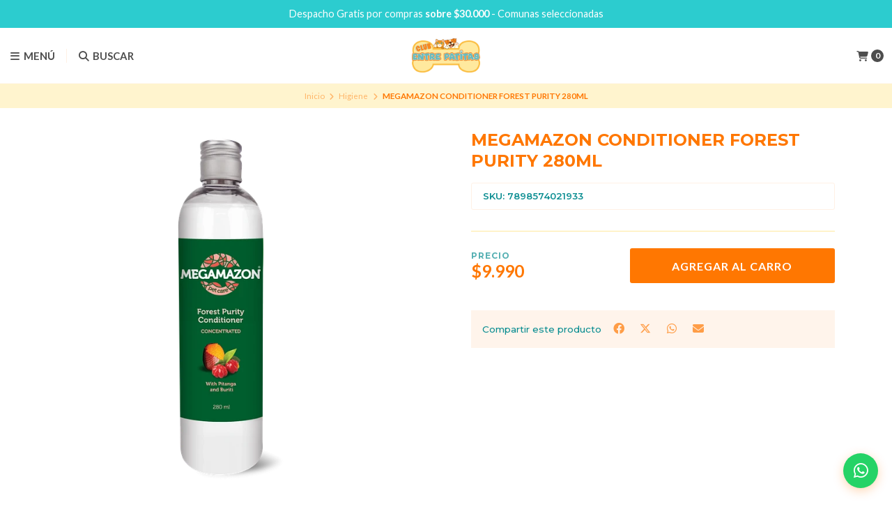

--- FILE ---
content_type: text/html; charset=utf-8
request_url: https://clubentrepatitas.cl/megamazon-conditioner-forest-purity-280ml
body_size: 15928
content:
<!DOCTYPE html>

<html class="no-js" lang="es-CL" xmlns="https://www.w3.org/1999/xhtml" xmlns:og="https://ogp.me/ns#" xmlns:fb="https://www.facebook.com/2008/fbml">
  <head prefix="og: http://ogp.me/ns# fb: http://ogp.me/ns/fb# product: http://ogp.me/ns/product#">
    <title>MEGAMAZON CONDITIONER FOREST PURITY 280ML</title>

    <meta http-equiv="Content-Type" content="text/html; charset=UTF-8; ie=edge">
    <meta name="description" content="">
    <meta name="robots" content="follow, all">

    <!-- Set the viewport width to device width for mobile -->
    <meta name="viewport" content="width=device-width, initial-scale=1.0, user-scalable=no">

    <link rel="preconnect" href="https://images.jumpseller.com">
    <link rel="preconnect" href="https://cdnx.jumpseller.com">
    <link rel="preconnect" href="https://assets.jumpseller.com">
    <link rel="preconnect" href="https://files.jumpseller.com">

    <link rel="preconnect" href="https://fonts.googleapis.com">
    <link rel="preconnect" href="https://fonts.gstatic.com" crossorigin>

    

<!-- Facebook Meta tags for Product -->
<meta property="fb:app_id" content="283643215104248">

    <meta property="og:id" content="21968456">
    <meta property="og:title" content="MEGAMAZON CONDITIONER FOREST PURITY 280ML">
    <meta property="og:type" content="product">
    
      <meta property="og:image" content="https://cdnx.jumpseller.com/club-entre-patitas/image/41270318/resize/1200/1200?1698077274">
    

    
      <meta property="og:brand" content="MEGAMAZON">
    

    <meta property="product:is_product_shareable" content="1">

    
      <meta property="product:original_price:amount" content="9990.0">
      <meta property="product:price:amount" content="9990.0">
      
        <meta property="product:availability" content="instock">
      
    

    <meta property="product:original_price:currency" content="CLP">
    <meta property="product:price:currency" content="CLP">
  

<meta property="og:description" content="">
<meta property="og:url" content="https://clubentrepatitas.cl/megamazon-conditioner-forest-purity-280ml">
<meta property="og:site_name" content="Club Entre Patitas">
<meta name="twitter:card" content="summary">


  <meta property="og:locale" content="en_US">



    
      <link rel="alternate" hreflang="es-CL" href="https://clubentrepatitas.cl/megamazon-conditioner-forest-purity-280ml">
    

    <link rel="canonical" href="https://clubentrepatitas.cl/megamazon-conditioner-forest-purity-280ml">

    <script type="application/ld+json">
[
  {
    "@context": "http://schema.org",
    "@type": "BreadcrumbList",
    "itemListElement": [
      
        {
        "@type": "ListItem",
        "position": 1,
        "item": {
        "name": "Inicio",
        "@id": "/"
        }
        }
        ,
      
        {
        "@type": "ListItem",
        "position": 2,
        "item": {
        "name": "Higiene",
        "@id": "/higiene"
        }
        }
        ,
      
        {
        "@type": "ListItem",
        "position": 3,
        "item": {
        "name": "MEGAMAZON CONDITIONER FOREST PURITY 280ML"
        }
        }
        
      
    ]
  },
  {
    "@context": "http://schema.org/"
    ,
      "@type": "Product",
      "name": "MEGAMAZON CONDITIONER FOREST PURITY 280ML",
      "url": "https://clubentrepatitas.cl/megamazon-conditioner-forest-purity-280ml",
      "itemCondition": "http://schema.org/NewCondition",
      "sku": "7898574021933",
      "image": "https://cdnx.jumpseller.com/club-entre-patitas/image/41270318/AFP.png?1698077274",
      
      "description": "",
      
      "brand": {
        "@type": "Brand",
        "name": "MEGAMAZON"
      },
      
      
      
        "category": "Higiene",
      
      "offers": {
        
          "@type": "Offer",
          "itemCondition": "http://schema.org/NewCondition",
          
          "availability": "http://schema.org/InStock",
          
          
            
          
          "price": "9990.0",
        
        "priceCurrency": "CLP",
        "seller": {
          "@type": "Organization",
          "name": "Club Entre Patitas"
        },
        "url": "https://clubentrepatitas.cl/megamazon-conditioner-forest-purity-280ml",
        "shippingDetails": [
          {
          "@type": "OfferShippingDetails",
          "shippingDestination": [
          
          {
            "@type": "DefinedRegion",
            "addressCountry": "CL"
          }
          ]
          }
        ]
      }
    
  }
]
</script>


    <!-- Store Favicon -->
    
    <link rel="apple-touch-icon" type="image/x-icon" href="https://cdnx.jumpseller.com/club-entre-patitas/image/30885361/resize/57/57?1673636167" sizes="57x57">
    <link rel="apple-touch-icon" type="image/x-icon" href="https://cdnx.jumpseller.com/club-entre-patitas/image/30885361/resize/60/60?1673636167" sizes="60x60">
    <link rel="apple-touch-icon" type="image/x-icon" href="https://cdnx.jumpseller.com/club-entre-patitas/image/30885361/resize/72/72?1673636167" sizes="72x72">
    <link rel="apple-touch-icon" type="image/x-icon" href="https://cdnx.jumpseller.com/club-entre-patitas/image/30885361/resize/76/76?1673636167" sizes="76x76">
    <link rel="apple-touch-icon" type="image/x-icon" href="https://cdnx.jumpseller.com/club-entre-patitas/image/30885361/resize/114/114?1673636167" sizes="114x114">
    <link rel="apple-touch-icon" type="image/x-icon" href="https://cdnx.jumpseller.com/club-entre-patitas/image/30885361/resize/120/120?1673636167" sizes="120x120">
    <link rel="apple-touch-icon" type="image/x-icon" href="https://cdnx.jumpseller.com/club-entre-patitas/image/30885361/resize/144/144?1673636167" sizes="144x144">
    <link rel="apple-touch-icon" type="image/x-icon" href="https://cdnx.jumpseller.com/club-entre-patitas/image/30885361/resize/152/152?1673636167" sizes="152x152">

    <link rel="icon" type="image/png" href="https://cdnx.jumpseller.com/club-entre-patitas/image/30885361/resize/196/196?1673636167" sizes="196x196">
    <link rel="icon" type="image/png" href="https://cdnx.jumpseller.com/club-entre-patitas/image/30885361/resize/160/160?1673636167" sizes="160x160">
    <link rel="icon" type="image/png" href="https://cdnx.jumpseller.com/club-entre-patitas/image/30885361/resize/96/96?1673636167" sizes="96x96">
    <link rel="icon" type="image/png" href="https://cdnx.jumpseller.com/club-entre-patitas/image/30885361/resize/32/32?1673636167" sizes="32x32">
    <link rel="icon" type="image/png" href="https://cdnx.jumpseller.com/club-entre-patitas/image/30885361/resize/16/16?1673636167" sizes="16x16">

  <meta name="msapplication-TileColor" content="#95b200">
  <meta name="theme-color" content="#ffffff">



    <!-- Bootstrap CSS -->
    <link rel="stylesheet" href="https://cdnjs.cloudflare.com/ajax/libs/bootstrap/5.1.3/css/bootstrap.min.css" integrity="sha384-1BmE4kWBq78iYhFldvKuhfTAU6auU8tT94WrHftjDbrCEXSU1oBoqyl2QvZ6jIW3" crossorigin="anonymous" >

    <!-- CSS Files -->
    <link rel="stylesheet" href="https://assets.jumpseller.com/store/club-entre-patitas/themes/793910/color_pickers.min.css?1760015549">
    <link rel="stylesheet" href="https://assets.jumpseller.com/store/club-entre-patitas/themes/793910/app.min.css?1760015549">

    
    <!-- Swiper files -->
    <script src="https://cdnjs.cloudflare.com/ajax/libs/Swiper/8.0.7/swiper-bundle.min.js" integrity="sha384-9UAjEH/hWCBrpIvGlIa3Y1bFwXvceFtZIB4kEuw8dPhXHwqADmYvC1FQcyKHMVGw" crossorigin="anonymous" ></script>
    <link rel="stylesheet" href="https://cdnjs.cloudflare.com/ajax/libs/Swiper/8.0.7/swiper-bundle.min.css" integrity="sha384-PkFv3YEXftf+kllyTcVl8cCpexHu47ERzAsXp+iZ4SIAnJKl6fZh0rdtTO7YBEHb" crossorigin="anonymous" >
    <link rel="stylesheet" href="https://cdnjs.cloudflare.com/ajax/libs/toastr.js/2.1.3/toastr.min.css" integrity="sha384-YzEqZ2pBV0i9OmlTyoz75PqwTR8If8GsXBv7HLQclEVqIC3VxIt98/U94ES6CJTR" crossorigin="anonymous" >
    

    <!-- jQuery -->
    <script src="https://cdnjs.cloudflare.com/ajax/libs/jquery/3.5.1/jquery.min.js" integrity="sha384-ZvpUoO/+PpLXR1lu4jmpXWu80pZlYUAfxl5NsBMWOEPSjUn/6Z/hRTt8+pR6L4N2" crossorigin="anonymous" ></script>
    <script src="https://assets.jumpseller.com/store/club-entre-patitas/themes/793910/theme.min.js?1760015549" defer></script>
    <script src="https://assets.jumpseller.com/store/club-entre-patitas/themes/793910/common.min.js?1760015549" defer></script>

    

    <!-- Font Awesome Icon Library -->
    <link rel="stylesheet" href="https://cdnjs.cloudflare.com/ajax/libs/font-awesome/6.4.2/css/all.min.css" integrity="sha384-blOohCVdhjmtROpu8+CfTnUWham9nkX7P7OZQMst+RUnhtoY/9qemFAkIKOYxDI3" crossorigin="anonymous" >

    <!-- Autocomplete search -->
    

    
<script>
  // Listener for swatch clicks when product block swatches are enabled
  function updateCarouselFromSwatch(target) {
    const value = $(target).val();
    const block = $(target).closest('.product-block');
    const carousel = block.find('.product-block__slider');
    const variant = carousel.find(`.product-block__slide[data-color-option-value="${value}"]`);
    const swiper = carousel.get(0)?.swiper;

    if (swiper == null) return;

    // When we click on the same swatch option, do nothing.
    // When there is no principal image, show the fallback product image.
    if (variant.length == 0) {
      carousel.get(0).swiper.slideTo(0);
    } else {
      carousel.get(0).swiper.slideTo(variant.first().index());
    }
  }
</script>


    <script type="application/json" id="theme-data">
  {
    "is_preview": false,
    "template": "product",
    "translations": {
      "newsletter_message_success": "Registrado con éxito",
      "newsletter_message_error": "Error al registrarse, por favor intenta nuevamente más tarde.",
      "newsletter_text_placeholder": "email@dominio.com",
      "newsletter_text_button": "Suscríbete"
    },
    "options": {
    }
  }
</script>

<script>
  function callonDOMLoaded(callback) {
    document.readyState === 'loading' ? window.addEventListener('DOMContentLoaded', callback) : callback();
  }
  function callonComplete(callback) {
    document.readyState === 'complete' ? callback() : window.addEventListener('load', callback);
  }
  Object.defineProperty(window, 'theme', {
    value: Object.freeze(JSON.parse(document.querySelector('#theme-data').textContent)),
    writable: false,
    configurable: false,
  });
</script>


    
  <meta name="csrf-param" content="authenticity_token" />
<meta name="csrf-token" content="N7EGdfaGT_4pq01g1pWuMfzqbngNfr9C0lzknBFKV8zm9Y4RMpcaDVwMnyiATGjR-631FpM26XUfWBkZXhH-FA" />
<script src="https://files.jumpseller.com/javascripts/dist/jumpseller-2.0.0.js" defer="defer"></script></head>
  <!-- Google tag (gtag.js) -->
<script async src="https://www.googletagmanager.com/gtag/js?id=AW-17082406919"></script>
<script>
  window.dataLayer = window.dataLayer || [];
  function gtag(){dataLayer.push(arguments);}
  gtag('js', new Date());

  gtag('config', 'AW-17082406919');
</script>
  <body class="">
    

    <!-- Do NOT place any code here, between the Header and the Main container elements -->

    <div class="main-container">
      <div id="top_components"><div id="component-10370743" class="theme-component show"><style>
  body {
    --header-color-background: #FFFFFF;
    --header-color-background-contrast: #010101;
    --header-color-background-contrast-20: rgba(1, 1, 1, 0.2);
    --header-navbar-color-background: #FFFFFF;
    --header-navbar-color-background-contrast: #010101;
    --header-navbar-color-background-contrast-20: rgba(1, 1, 1, 0.2);
    --header-navbar-color-background-contrast-60: rgba(1, 1, 1, 0.6);
    --header-store-search-color-background: #FF7B00;
    --header-store-search-color-background-contrast: #fdfdfd;
  }
</style>

<header class="header header--fixed  header--push " data-js-component="10370743">
<div class="container header-container">
  <div class="row align-items-center header-container__wrapper">
    <div class="col-3 col-md-4 col-lg header-container__column header-container__column--left">
      <ul class="d-flex justify-content-start header-toolbar">
        <!-- Nav -->
        <li class="header-toolbar__item">
          <button
            type="button"
            class="button button--standard header-toolbar__link"
            data-bs-toggle="offcanvas"
            data-bs-target="#sidebar-nav"
            aria-controls="sidebar-nav"
          >
            <span class="header-toolbar__icon"><i class="fas fa-bars fa-fw"></i></span>
            
              <span class="header-toolbar__text">Menú</span>
            
          </button>
        </li>

        

        <!-- Search -->
        <li class="header-toolbar__item">
          <button
            type="button"
            class="button button--standard header-toolbar__link toggle-search"
          >
            <span class="header-toolbar__icon"><i class="fas fa-search fa-fw"></i></span>
            
              <span class="header-toolbar__text">Buscar</span>
            
          </button>
        </li>

        
      </ul>
    </div>
    <!-- end .header-container__column--left -->

    <div
  
    class="col-6 col-md-4 col-lg-auto col-lg-shrink text-center header-container__column header-container__column--brand"
  
>
  <a href="https://clubentrepatitas.cl" class="header-container__brand" title="Ir a la página de inicio">
    
      <picture class="header-container__picture">
        <source media="screen and (max-width: 575px)" srcset="https://assets.jumpseller.com/store/club-entre-patitas/themes/793910/settings/695dad2d6084dba73c9c/entrepatitas-_logo-01-removebg-preview.png?1730931557">
        <source media="screen and (min-width: 576px)" srcset="https://images.jumpseller.com/store/club-entre-patitas/store/logo/Logo_EntrePatitas.png?1673636167">
        <img alt="Club Entre Patitas" class="header-container__logo" src="https://cdnx.jumpseller.com/club-entre-patitas/image/30885360/resize/160/50?1673636167" srcset="https://images.jumpseller.com/store/club-entre-patitas/store/logo/Logo_EntrePatitas.png?1673636167" width="160" height="50" loading="lazy">
      </picture>
    
  </a>
</div>
<!-- end .header-container__column--brand -->


    
    <div class="col-3 col-md-4 col-lg header-container__column header-container__column--right">
      <ul class="d-flex justify-content-end header-toolbar">
        <!-- Social -->
        
        <!-- Social -->

        

        

        

        

        
          <!-- Cart -->
          <li class="header-toolbar__item">
            <button
              type="button"
              class="button button--standard header-toolbar__link"
              data-bs-toggle="offcanvas"
              data-bs-target="#sidebar-cart"
              aria-controls="sidebar-cart"
            >
              <span class="header-toolbar__icon"><i class="fas fa-shopping-cart fa-fw"></i></span>
              <span class="header-toolbar__text header-toolbar__text--counter">0</span>
            </button>
          </li>
        
      </ul>
    </div>
    <!-- end .header-container__column--right -->
  </div>
  <!-- end .header-container__wrapper -->
</div>
<!-- end .header-container -->



<!-- Header Search -->
<div class="jumpseller-autocomplete" data-form="container header-search__container" data-panel="popover mt-1 big-search-position-fix aa-Panel-fixed" data-input-wrapper-prefix="d-flex">
  <form id="search_mini_form_mobile" action="/search" class="header-search trsn">
    <div class="container header-search__container">
      <div class="row header-search__content">
        <div class="col-auto">
          <button type="submit" class="button button--standard"><i class="fas fa-search"></i></button>
        </div>
        <div class="col-8">
          <input type="text" class="text header-search__input" name="q" placeholder="Busque productos aquí...">
        </div>
      </div>
    </div>
  </form>
</div>
<!-- end .header-search -->

</header>


<div class="text-center info-slider info-slider--fixed" data-js-component="10370766">
  <style>
    #component-10370743 {
      --informative-slider-color-background: rgba(8,196,199,0.85);
      --informative-slider-color-background-contrast: #FDFDFD;
    }
  </style>
  <swiper-slider class="info-slider__carousel" sw-layout="one" sw-loop="true" sw-autoplay="true" sw-speed="4000">
    <div class="swiper-wrapper">
      
        <div class="info-slider__block swiper-slide" data-js-component="10370803">
  <div class="info-slider__content">
    <div class="info-slider__text">
      <span data-js-option="text" data-js-component="10370803">Despacho Gratis por compras <strong>sobre $30.000</strong>  - Comunas seleccionadas</span>
      
    </div>
  </div>
</div>

      
        <div class="info-slider__block swiper-slide" data-js-component="10371535">
  <div class="info-slider__content">
    <div class="info-slider__text">
      <span data-js-option="text" data-js-component="10371535">Verifique la sección de&nbsp;<strong><em>Farmacia&nbsp;</em></strong></span>
      
        <a
          href="/farmacia/farmacia-con-recetas" class="info-slider__link"
          title=""
          data-js-option="link_text" data-js-component="10371535"></a>
      
    </div>
  </div>
</div>

      
        <div class="info-slider__block swiper-slide" data-js-component="10371536">
  <div class="info-slider__content">
    <div class="info-slider__text">
      <span data-js-option="text" data-js-component="10371536">Encuentra lo mejor para tu mascota en cada categoría</span>
      
    </div>
  </div>
</div>

      
    </div>
  </swiper-slider>
</div>





<script>
$(document).ready(function () {
  if ($(".header-container__store-name").length > 0) {
    let header_name = $(".header-container__store-name"),
      header_name_text = header_name.text(),
      header_name_length = header_name_text.length;

    if (header_name_length >= 10 && header_name_length <= 13) {
      header_name.addClass("small");
    } else if (header_name_length >= 14 && header_name_length <= 29) {
      header_name.addClass("medium");
    } else if (header_name_length >= 30) {
      header_name.addClass("large");
    }
  }

  $(".toggle-search").on("click", function () {
    $(".header-search").toggleClass("header-search--visible");
    $(".header-search--visible .header-search__input").focus();
  });

  $(".header").parent().attr("class", $(".header").parent().attr("class") + " component-fixed component-info-slider");
});
</script>
</div></div>

<div id="components"><div id="component-10370745" class="theme-component show"><style>
  #component-10370745 {
    --pp-stock-color-lowstock: #F00000;
    --pp-stock-color-instock: #2D3A3A;
  }
</style>


  <!-- Store Breadcrumbs -->
<section class="container-fluid text-center store-breadcrumbs">
  <ul class="no-bullet store-breadcrumbs__list">
    
      
        <li class="store-breadcrumbs__item"><a href="/" class="store-breadcrumbs__link" title="Volver a Inicio">Inicio</a></li>
        <li class="store-breadcrumbs__arrow"><i class="fas fa-angle-right fa-fw"></i></li>
      
    
      
        <li class="store-breadcrumbs__item"><a href="/higiene" class="store-breadcrumbs__link" title="Volver a Higiene">Higiene</a></li>
        <li class="store-breadcrumbs__arrow"><i class="fas fa-angle-right fa-fw"></i></li>
      
    
      
        <li class="store-breadcrumbs__item store-breadcrumbs__item--current">MEGAMAZON CONDITIONER FOREST PURITY 280ML</li>
      
    
  </ul>
</section>
<!-- end .store-breadcrumbs -->



<section class="container-fluid product-main" data-js-component="10370745">
  <div class="container product-main__container">
    <div class="row product-main__wrapper trsn">
      
        
            <!-- Product Gallery -->
<div class="col-12 col-md-6 text-center product-gallery product-gallery--square order-md-1" data-js-component="10370769">
  
    <img
      
      alt="MEGAMAZON CONDITIONER FOREST PURITY 280ML"
      class="product-gallery__image"
      src="https://cdnx.jumpseller.com/club-entre-patitas/image/41270318/resize/610/610?1698077274"
      width="610"
      height="610"
      loading="lazy"
    >
  

  
  <!-- end .product-gallery -->
</div>

        
      
        
      
        
      
        
      
        
      
        
      
        
      
      <!-- Product Info -->
      <div class="col-12 col-md-6 text-start product-info order-md-2">
        <div class="row product-info__wrapper">
          
            
          
            
                <div class="col-12 product-heading" data-js-component="10370770">
  

  <h1 class="product-heading__title">MEGAMAZON CONDITIONER FOREST PURITY 280ML</h1>

  

  
    <div class="product-heading__details">
        <div class="product-heading__column sku ">
          <span class="product-heading__detail product-heading__detail--uppercase product-heading__detail--sku">SKU: 7898574021933</span>
        </div>
        <!-- end .product-heading__column -->
      </div>
    <!-- end .product-heading__details -->
  
</div>
<!-- end .product-heading -->

              
          
            
                


  <form
    class="col-12 product-form product-form--21968456"
    action="/cart/add/21968456"
    method="post"
    enctype="multipart/form-data"
    name="buy"
    data-id="21968456"
    data-product-id="21968456"
    data-permalink="megamazon-conditioner-forest-purity-280ml"
    data-brand="MEGAMAZON"
    data-name=" CONDITIONER FOREST PURITY 280ML"
    data-price="$9.990"
    data-price-default="$9.990"
  >
    <div class="row qty-select variants">
      

      <div class="col-12">
        <hr class="product-form__divider">
      </div>

      <div class="col-12">
        <div class="row align-items-center">
          
            <!-- Form Price -->
            <div class="col-12 col-md-6 col-lg-5 product-form__block text-center text-md-start">
              <span class="product-heading__subtitle">Precio</span>
<h2 class="product-heading__pricing ">
  <span>$9.990</span>
  <span>$9.990</span>
</h2>


<div class="product-heading__discount">¡Ahorra <span></span>% en este producto!</div>

            </div>
          

          

          <!-- Form Actions -->
          <div class="col-12 col-md-6 col-lg-7 text-center product-form__block">
            <div class="product-form__actions">
              
                <button
                  type="button"
                  data-clicked="1"
                  onclick="addToCartProductPage(this)"
                  class="button button--standard button--main button--circular button--upp product-form__button product-form__button--add-to-cart product-form__button--visible"
                >
                  Agregar al carro
                </button>

                <input
                  id="product_form_cart_id-21968456"
                  type="hidden"
                  class="product-form__in-cart product-form__in-cart--21968456"
                  value=""
                >
                <input
                  id="product_form_id-21968456"
                  type="hidden"
                  class="product-form__id"
                  value="21968456"
                >

                <div class="trsn product-form__quantity">
                  <button type="button" class="product-form__handler product-form__handler--minus">
                    <i class="fas fa-minus-circle fa-fw"></i>
                  </button>
                  <input
                    type="text"
                    
                      data-stock="1"
                    
                    class="product-form__handler product-form__input"
                    value="1"
                  >
                  <button type="button" class="product-form__handler product-form__handler--plus">
                    <i class="fas fa-plus-circle fa-fw"></i>
                  </button>
                </div>
              
              <div
                class="button button--standard button--main button--circular button--upp product-form__message"
              >
                <i class="fas fa-check fa-fw"></i> Añadido
              </div>
            </div>
          </div>
          <!-- end .product-form__actions -->
        </div>
      </div>
    </div>
  </form>
  <!-- end .product-form -->



              
          
            
                <div class="col-12 mb-4 product-stock-locations__wrapper" data-js-component="10370772">
  <script>
    var stockLocationsData = {
      "options": {
        "showStockAmount": false,
        "hideOutOfStock": false
      },
      "info": {
        

        "stockOrigins": [
          
            
          
            
              {"name":"Club Entre Patitas address","email":"info@clubentrepatitas.cl","street_address":"Av. Francisco Bilbao 2419","address_with_street_number":"Av. Francisco Bilbao 2419","street_number":"","complement":"","country_code":"CL","municipality":"","country":"Chile","region":"Región Metropolitana","postal":"7510796","city":"","latitude":"","longitude":"","description":null,"instructions":"","phone":"","formatted":"Club Entre Patitas address \u003cbr\u003eAv. Francisco Bilbao 2419\u003cbr\u003e7510796 \u003cbr\u003eRegión Metropolitana - Chile","stock_origin":true}
            
          
        ],
        "product": {
          "status": "available",
          "stock": 1,
          "stock_notification": false,
          "stock_threshold": 0,
          "stock_unlimited": false,
          "stock_locations": [
            
              {"location_name":"Club Entre Patitas address","stock":1}
            
          ]
        },
        "variants": []
      }
    };
  </script>

  <button class="product-stock-locations__opener" type="button" data-bs-toggle="offcanvas" data-bs-target="#stock-locations-offcanvas" aria-controls="stock-locations-offcanvas">
    <i class="fas fa-shop"></i>
    <span>Mostrar stock en las ubicaciones de las tiendas.</span>
  </button>

  <div id="stock-locations-offcanvas" class="offcanvas offcanvas-end" tabindex="-1" aria-labelledby="stock-locations-offcanvasLabel">
    <div class="offcanvas-header">
      <h5 id="stock-locations-offcanvasLabel" class="offcanvas-title product-stock-locations__title">
        Encuentra tu tienda preferida
      </h5>
      <button type="button" class="btn-close" data-bs-dismiss="offcanvas" aria-label="Cerrar"></button>
    </div>

    <div class="offcanvas-body product-stock-locations"></div>
  </div>
</div>

              
          
            
                

              
          
            
                

              
          
            
                <div class="col-12 product-share" data-js-component="10370775">
	<div class="product-share__wrapper">
    <div class="product-share__content">
      <span class="product-share__title" data-js-option="title" data-js-component="10370775">Compartir este producto</span>
      
        <a href="https://www.facebook.com/sharer.php?u=https://clubentrepatitas.cl/megamazon-conditioner-forest-purity-280ml" class="product-share__link" title="Compartir en Facebook" target="_blank">
          <i class="fab fa-facebook fa-fw"></i>
        </a>
      
      
        <a href="https://twitter.com/share?url=https://clubentrepatitas.cl/megamazon-conditioner-forest-purity-280ml&text=MEGAMAZON CONDITIONER FOREST PURITY 280ML&via=Club Entre Patitas" class="product-share__link" title="Compartir en 𝕏" target="_blank">
          <i class="fab fa-x-twitter fa-fw"></i>
        </a>
      
      
        <a href="https://wa.me/?text=MEGAMAZON CONDITIONER FOREST PURITY 280ML (https://clubentrepatitas.cl/megamazon-conditioner-forest-purity-280ml)" class="product-share__link" title="Compartir en WhatsApp" target="_blank">
          <i class="fab fa-whatsapp fa-fw"></i>
        </a>
      
      
      
        <a href="mailto:?subject=MEGAMAZON CONDITIONER FOREST PURITY 280ML&body=https://clubentrepatitas.cl/megamazon-conditioner-forest-purity-280ml" class="product-share__link" title="Compartir por correo electrónico">
          <i class="fas fa-envelope fa-fw"></i>
        </a>
      
    </div>
  </div>
</div>
            
          
        </div>
      </div>
      <!-- end .product-info -->
    </div>
    <!-- end .product-main__wrapper -->
  </div>
  <!-- end .product-main__container -->
</section>
<!-- end .product-main -->

<script>
  $(document).ready(function () {
    //Display product info on load to avoid glitch
    $('.product-main__wrapper').css('opacity', '1');

    

    let preventSubmit = function (event) {
      if (event.keyCode == 13) {
        event.preventDefault();
        return false;
      }
    }
    $('.prevent-enter-submit').keydown(preventSubmit);
    $('.prevent-enter-submit').keypress(preventSubmit);
    $('.prevent-enter-submit').keyup(preventSubmit);
  });
</script>


<script>
  function buildStockLocations(productInfo) {
    if (typeof stockLocationsData === 'undefined') return;

    const selectedItem =
      stockLocationsData.info.variants.length === 0
        ? stockLocationsData.info.product
        : stockLocationsData.info.variants.find((x) => x.id === productInfo.id);

    if (selectedItem.status === "not-available" || stockLocationsData.info.stockOrigins.length <= 1) {
      $(".product-stock-locations__wrapper").addClass("hidden");
      return;
    }

    const stockLocationIcons = {
      "available": `<i class="fa-solid fa-circle product-stock-icon__available"></i>`,
      "low-stock": `<i class="fa-solid fa-circle product-stock-icon__low-stock"></i>`,
      "out-of-stock": `<i class="fa-solid fa-circle product-stock-icon__out-of-stock"></i>`,
    };

    const htmlStockEntries = stockLocationsData.info.stockOrigins.map((loc) => {
      const stockLocation = selectedItem.stock_locations.find((x) => x.location_name === loc.name);
      const stockValue = stockLocation ? stockLocation.stock : null;
      const stockThreshold = selectedItem.stock_threshold;
      const isStockUnlimited = selectedItem.stock_unlimited;
      const isStockNotification = selectedItem.stock_notification;

      if (isStockUnlimited) {
        locationAvailabilityHtml = `
          ${stockLocationIcons["available"]}
          <span>Disponible en stock</span>
        `;
      } else if (stockValue === 0) {
        if (stockLocationsData.options.hideOutOfStock) return null;
        locationAvailabilityHtml = `
          ${stockLocationIcons["out-of-stock"]}
          <span>Agotado</span>
        `;
      } else if (isStockNotification && stockValue > 0 && stockValue <= stockThreshold) {
        const message = stockLocationsData.options.showStockAmount ? `Solo quedan ${stockValue} Unidades en Stock` : `Stock bajo`;
        locationAvailabilityHtml = `
          ${stockLocationIcons["low-stock"]}
          <span>${message}</span>
        `;
      } else if (stockValue > 0) {
        const message = stockLocationsData.options.showStockAmount ? `${stockValue} Unidades en Stock` : `Disponible en stock`;
        locationAvailabilityHtml = `
          ${stockLocationIcons["available"]}
          <span>${message}</span>
        `;
      }

      const geoLocationText = [loc.municipality, loc.region, loc.country].filter(Boolean).join(", ");
      const geoLocationMap =
        loc.latitude && loc.longitude
          ? `<a href="https://www.google.com/maps/search/?api=1&query=${loc.latitude},${loc.longitude}" target="_blank"><i class="fas fa-location-arrow"></i></a>`
          : "";

      return `
        <div class="product-stock-locations__entry">
          <div class="d-flex gap-2 align-items-center justify-content-between">
            <span class="product-stock-locations__entry--location-name">${loc.name}</span>
            ${geoLocationMap}
          </div>
          <span class="product-stock-locations__entry--location-geo">${geoLocationText}</span>
          <span class="product-stock-locations__entry--address">${loc.address_with_street_number}</span>
          <div class="product-stock-locations__entry--availability">${locationAvailabilityHtml}</div>
        </div>
      `;
    });

    $(".product-stock-locations").html(htmlStockEntries.filter(Boolean).join(""));
  }
</script>



<script>
  buildStockLocations({});
</script>


</div></div>

<div id="bottom_components"><div id="component-10370744" class="theme-component show"><style>
  body {
    --footer-color-background: #FFFFFF;
    --footer-color-background-contrast: #010101;
  }
</style>

<footer class="container-fluid footer border-top" data-js-component="10370744">
  <div class="container">
    <div class="row footer-content">
      
        <div class="col-12 col-md-4 text-center footer-content__column order-md-2">
  
    <div class="footer-content__store-name">Club Entre Patitas</div>
  

  
    
<ul class="footer-social">
  <li class="footer-social__title">Síguenos</li>

  
  <li class="footer-social__item"><a href="https://www.instagram.com/clubentrepatitas" class="footer-social__link" title="síguenos en Instagram" target="_blank"><i class="fab fa-instagram fa-fw"></i></a></li>
  
  
  
  
  
  <li class="footer-social__item"><a href="https://www.tiktok.com/@clubentrepatitas" class="footer-social__link" title="síguenos en Tiktok" target="_blank"><i class="fab fa-tiktok fa-fw"></i></a></li>
  
  
</ul>


  

  <div class="footer-content__copyright">
  <i class="fas fa-copyright fa-fw"></i> Club Entre Patitas 2026. Todos los derechos reservados.
  <br><a href='https://jumpseller.cl/?utm_medium=store&utm_campaign=powered_by&utm_source=club-entre-patitas' title='Crear tienda en línea' target='_blank' rel='nofollow'>Powered by Jumpseller</a>.
</div>

</div>
<!-- end .footer-content__column -->


  <div class="col-12 text-center d-block d-md-none">
    <hr class="footer-content__divider">
  </div>

  <div class="col-12 col-md-4 text-center text-md-start footer-content__column">
    
      <span class="footer-content__title">Links útiles</span>
    
    <ul class="footer-content__menu">
      
        <li class="footer-content__item">
          <a
            href="/despachos"
            class="footer-content__link footer-content__link--uppercase"
            title="Ir a Despachos"
            
          >Despachos</a>
        </li>
      
        <li class="footer-content__item">
          <a
            href="/contact"
            class="footer-content__link footer-content__link--uppercase"
            title="Ir a Contacto"
            
          >Contacto</a>
        </li>
      
        <li class="footer-content__item">
          <a
            href="/terminos-y-condiciones"
            class="footer-content__link footer-content__link--uppercase"
            title="Ir a Términos y Condiciones"
            
          >Términos y Condiciones</a>
        </li>
      
        <li class="footer-content__item">
          <a
            href="/politica-de-reembolso"
            class="footer-content__link footer-content__link--uppercase"
            title="Ir a Política de Reembolso"
            
          >Política de Reembolso</a>
        </li>
      
        <li class="footer-content__item">
          <a
            href="/politica-de-privacidad"
            class="footer-content__link footer-content__link--uppercase"
            title="Ir a Política de Privacidad"
            
          >Política de Privacidad</a>
        </li>
      
    </ul>
    <!-- end .footer-content__menu -->
  </div>
  <!-- end .footer-menu-1-content__column -->



  <div class="col-12 text-center d-block d-md-none">
    <hr class="footer-content__divider">
  </div>

  <div class="col-12 text-center text-md-end col-md-4 order-md-3 footer-content__column">
    
      <span class="footer-content__title">Categorías</span>
    
    <ul class="footer-content__menu">
      
        <li class="footer-content__item">
          <a
            href="/entre-perritos"
            class="footer-content__link footer-content__link--uppercase"
            title="Ir a Entre Perritos"
            
          >Entre Perritos</a>
        </li>
      
        <li class="footer-content__item">
          <a
            href="/entre-gatitos"
            class="footer-content__link footer-content__link--uppercase"
            title="Ir a Entre Gatitos"
            
          >Entre Gatitos</a>
        </li>
      
        <li class="footer-content__item">
          <a
            href="/animales-exoticos"
            class="footer-content__link footer-content__link--uppercase"
            title="Ir a Exóticos"
            
          >Exóticos</a>
        </li>
      
        <li class="footer-content__item">
          <a
            href="/promociones"
            class="footer-content__link footer-content__link--uppercase"
            title="Ir a Outlet"
            
          >Outlet</a>
        </li>
      
        <li class="footer-content__item">
          <a
            href="/especial-verano"
            class="footer-content__link footer-content__link--uppercase"
            title="Ir a Especial Verano"
            
          >Especial Verano</a>
        </li>
      
    </ul>
    <!-- end .footer-content__menu -->
  </div>
  <!-- end .footer-menu-2-content__column -->




  <div class="col-12 order-last text-center footer-content__column" data-js-component="10370768">
  <hr class="footer-content__divider">

  <span class="footer-content__title" data-js-option="title" data-js-component="10370768">Métodos de pago aceptados</span>

  <ul class="no-bullet footer-payments">
  <li><span><img src="https://assets.jumpseller.com/public/payment-logos/visa.svg" alt="Visa" height="30" width="56" loading="lazy"></span></li>

  <li><span><img src="https://assets.jumpseller.com/public/payment-logos/mastercard.svg" alt="Mastercard" height="30" width="56" loading="lazy"></span></li>

  <li><span><img src="https://assets.jumpseller.com/public/payment-logos/americanexpress.svg" alt="American Express" height="30" width="56" loading="lazy"></span></li>

  <li><span><img src="https://assets.jumpseller.com/public/payment-logos/paypal.svg" alt="Paypal" height="30" width="56" loading="lazy"></span></li>

  <li><span><img src="https://assets.jumpseller.com/public/payment-logos/webpay.svg" alt="Webpay" height="30" width="56" loading="lazy"></span></li>



<li>
  <span>
    
      <img src="//assets.jumpseller.com/public/placeholder/themes/payments/pay-wire-es.png" alt="Transferencia Bancaria" height="30" width="56" loading="lazy">
    
  </span>
</li>


</ul>
</div>
<!-- end .footer-column -->



      
    </div>
    <!-- end .footer-content -->
  </div>
</footer>
</div></div>
    </div>
    <!-- end .main-container -->

    
      <!-- Sidebars -->
      
<!-- Sidebar Nav -->
<div class="offcanvas offcanvas-start sidebar text-start sidebar-color-text sidebar-color-background " tabindex="-1" id="sidebar-nav" aria-labelledby="sidebar-nav-title">
  <div class="offcanvas-header sidebar-header">
    
      <img src="https://cdnx.jumpseller.com/club-entre-patitas/image/30885360/resize/160/50?1673636167" alt="Club Entre Patitas - Logo" class="sidebar-header__logo" width="160" height="50" loading="lazy">
    
    <button type="button" class="btn bg-transparent text-reset sidebar-header__close" data-bs-dismiss="offcanvas" aria-label="Cerrar">
      <i class="fa-solid fa-xmark fa-2x"></i>
    </button>
  </div>

  <div class="offcanvas-body sidebar-body">
    
    <ul class="sidebar-accordion">
      
      <li class="sidebar-accordion__item">
        
        <a class="sidebar-accordion__link" data-bs-toggle="collapse" href="#sidebar-accordion-item-6531397" role="button" aria-expanded="false" aria-controls="sidebar-accordion-item-6531397">Entre Perritos <i class="fas fa-angle-down fa-fw trsn sidebar-accordion__angle"></i></a>

        <div class="collapse sidebar-accordion__content" id="sidebar-accordion-item-6531397">
          <ul class="sidebar-accordion__menu">
            
            <li class="sidebar-accordion__subitem">
              
              <a class="sidebar-accordion__sublink" data-bs-toggle="collapse" href="#sidebar-accordion-item-6531398" role="button" aria-expanded="false" aria-controls="sidebar-accordion-item-6531398">Alimentos  <i class="fas fa-angle-down fa-fw trsn sidebar-accordion__angle"></i></a>

              <div class="collapse sidebar-accordion__subcontent" id="sidebar-accordion-item-6531398">
                <ul class="sidebar-accordion__menu sidebar-accordion__menu--inner">
                  
                  <li class="sidebar-accordion__subitem">
                  
                  <a href="/entre-perritos/alimentos-perros/seco-perros" class="sidebar-accordion__sublink" title="Ir a Seco">Seco</a>
                  
                  </li>
                  
                  <li class="sidebar-accordion__subitem">
                  
                  <a href="/entre-perritos/humedo-perros" class="sidebar-accordion__sublink" title="Ir a Húmedo">Húmedo</a>
                  
                  </li>
                  
                  <li class="sidebar-accordion__subitem">
                  
                  <a href="/entre-perritos/alimentos-perros/medicado-perros" class="sidebar-accordion__sublink" title="Ir a Medicado ">Medicado </a>
                  
                  </li>
                  

                  <li class="sidebar-accordion__subitem">
                    <a href="/entre-perritos/alimentos-perros" class="sidebar-accordion__sublink sidebar-accordion__sublink--inner" title="Ver todo Alimentos ">Ver todo</a>
                  </li>
                </ul>
              </div>
              
            </li>
            
            <li class="sidebar-accordion__subitem">
              
              <a class="sidebar-accordion__sublink" data-bs-toggle="collapse" href="#sidebar-accordion-item-6531402" role="button" aria-expanded="false" aria-controls="sidebar-accordion-item-6531402">Premios  <i class="fas fa-angle-down fa-fw trsn sidebar-accordion__angle"></i></a>

              <div class="collapse sidebar-accordion__subcontent" id="sidebar-accordion-item-6531402">
                <ul class="sidebar-accordion__menu sidebar-accordion__menu--inner">
                  
                  <li class="sidebar-accordion__subitem">
                  
                  <a href="/entre-perritos/premios/masticables-perros" class="sidebar-accordion__sublink" title="Ir a Masticables">Masticables</a>
                  
                  </li>
                  
                  <li class="sidebar-accordion__subitem">
                  
                  <a href="/entre-perritos/premios/galletas-perros" class="sidebar-accordion__sublink" title="Ir a Galletas ">Galletas </a>
                  
                  </li>
                  
                  <li class="sidebar-accordion__subitem">
                  
                  <a href="/entre-perritos/premios/dental-perros" class="sidebar-accordion__sublink" title="Ir a Dental ">Dental </a>
                  
                  </li>
                  

                  <li class="sidebar-accordion__subitem">
                    <a href="/entre-perritos/premios" class="sidebar-accordion__sublink sidebar-accordion__sublink--inner" title="Ver todo Premios ">Ver todo</a>
                  </li>
                </ul>
              </div>
              
            </li>
            
            <li class="sidebar-accordion__subitem">
              
              <a class="sidebar-accordion__sublink" data-bs-toggle="collapse" href="#sidebar-accordion-item-6531406" role="button" aria-expanded="false" aria-controls="sidebar-accordion-item-6531406">Accesorios  <i class="fas fa-angle-down fa-fw trsn sidebar-accordion__angle"></i></a>

              <div class="collapse sidebar-accordion__subcontent" id="sidebar-accordion-item-6531406">
                <ul class="sidebar-accordion__menu sidebar-accordion__menu--inner">
                  
                  <li class="sidebar-accordion__subitem">
                  
                  <a href="/entre-perritos/accesorios-perros/arnes" class="sidebar-accordion__sublink" title="Ir a Arnés">Arnés</a>
                  
                  </li>
                  
                  <li class="sidebar-accordion__subitem">
                  
                  <a href="/entre-perritos/accesorios-perros/collares" class="sidebar-accordion__sublink" title="Ir a Collares">Collares</a>
                  
                  </li>
                  
                  <li class="sidebar-accordion__subitem">
                  
                  <a href="/entre-perritos/accesorios-perros/correas" class="sidebar-accordion__sublink" title="Ir a Correas">Correas</a>
                  
                  </li>
                  
                  <li class="sidebar-accordion__subitem">
                  
                  <a href="/entre-perritos/accesorios-perros/ropa-perros" class="sidebar-accordion__sublink" title="Ir a Ropa ">Ropa </a>
                  
                  </li>
                  
                  <li class="sidebar-accordion__subitem">
                  
                  <a href="/entre-perritos/accesorios-perros/camas-perros" class="sidebar-accordion__sublink" title="Ir a Camas">Camas</a>
                  
                  </li>
                  
                  <li class="sidebar-accordion__subitem">
                  
                  <a href="/entre-perritos/accesorios-perros/juguetes-perros" class="sidebar-accordion__sublink" title="Ir a Juguetes ">Juguetes </a>
                  
                  </li>
                  

                  <li class="sidebar-accordion__subitem">
                    <a href="/entre-perritos/accesorios-perros" class="sidebar-accordion__sublink sidebar-accordion__sublink--inner" title="Ver todo Accesorios ">Ver todo</a>
                  </li>
                </ul>
              </div>
              
            </li>
            

            <li class="sidebar-accordion__subitem">
              <a href="/entre-perritos" class="sidebar-accordion__sublink" title="Ver todo Entre Perritos">Ver todo</a>
            </li>
          </ul>
        </div>
        
      </li>
      <!-- end .sidebar-accordion__item -->
      
      <li class="sidebar-accordion__item">
        
        <a class="sidebar-accordion__link" data-bs-toggle="collapse" href="#sidebar-accordion-item-6531411" role="button" aria-expanded="false" aria-controls="sidebar-accordion-item-6531411">Entre Gatitos <i class="fas fa-angle-down fa-fw trsn sidebar-accordion__angle"></i></a>

        <div class="collapse sidebar-accordion__content" id="sidebar-accordion-item-6531411">
          <ul class="sidebar-accordion__menu">
            
            <li class="sidebar-accordion__subitem">
              
              <a href="/entre-gatitos/arenas-sanitarias" class="sidebar-accordion__sublink" title="Ir a Arenas Sanitarias">Arenas Sanitarias</a>
              
            </li>
            
            <li class="sidebar-accordion__subitem">
              
              <a class="sidebar-accordion__sublink" data-bs-toggle="collapse" href="#sidebar-accordion-item-6531412" role="button" aria-expanded="false" aria-controls="sidebar-accordion-item-6531412">Alimentos  <i class="fas fa-angle-down fa-fw trsn sidebar-accordion__angle"></i></a>

              <div class="collapse sidebar-accordion__subcontent" id="sidebar-accordion-item-6531412">
                <ul class="sidebar-accordion__menu sidebar-accordion__menu--inner">
                  
                  <li class="sidebar-accordion__subitem">
                  
                  <a href="/alimentos-gatos/seco-gatos" class="sidebar-accordion__sublink" title="Ir a Seco ">Seco </a>
                  
                  </li>
                  
                  <li class="sidebar-accordion__subitem">
                  
                  <a href="/alimentos-gatos/humedo-gatos" class="sidebar-accordion__sublink" title="Ir a Húmedo ">Húmedo </a>
                  
                  </li>
                  
                  <li class="sidebar-accordion__subitem">
                  
                  <a href="/alimentos-gatos/medicado-gatos" class="sidebar-accordion__sublink" title="Ir a Medicado ">Medicado </a>
                  
                  </li>
                  

                  <li class="sidebar-accordion__subitem">
                    <a href="/alimentos-gatos" class="sidebar-accordion__sublink sidebar-accordion__sublink--inner" title="Ver todo Alimentos ">Ver todo</a>
                  </li>
                </ul>
              </div>
              
            </li>
            
            <li class="sidebar-accordion__subitem">
              
              <a class="sidebar-accordion__sublink" data-bs-toggle="collapse" href="#sidebar-accordion-item-6531416" role="button" aria-expanded="false" aria-controls="sidebar-accordion-item-6531416">Premios  <i class="fas fa-angle-down fa-fw trsn sidebar-accordion__angle"></i></a>

              <div class="collapse sidebar-accordion__subcontent" id="sidebar-accordion-item-6531416">
                <ul class="sidebar-accordion__menu sidebar-accordion__menu--inner">
                  
                  <li class="sidebar-accordion__subitem">
                  
                  <a href="/entre-gatitos/premios-gatos/masticables-gatos" class="sidebar-accordion__sublink" title="Ir a Masticables ">Masticables </a>
                  
                  </li>
                  
                  <li class="sidebar-accordion__subitem">
                  
                  <a href="/entre-gatitos/premios-gatos/galletas-gatos" class="sidebar-accordion__sublink" title="Ir a Galletas ">Galletas </a>
                  
                  </li>
                  
                  <li class="sidebar-accordion__subitem">
                  
                  <a href="/entre-gatitos/premios-gatos/dental-gatos" class="sidebar-accordion__sublink" title="Ir a Dental ">Dental </a>
                  
                  </li>
                  

                  <li class="sidebar-accordion__subitem">
                    <a href="/entre-gatitos/premios-gatos" class="sidebar-accordion__sublink sidebar-accordion__sublink--inner" title="Ver todo Premios ">Ver todo</a>
                  </li>
                </ul>
              </div>
              
            </li>
            
            <li class="sidebar-accordion__subitem">
              
              <a class="sidebar-accordion__sublink" data-bs-toggle="collapse" href="#sidebar-accordion-item-6531420" role="button" aria-expanded="false" aria-controls="sidebar-accordion-item-6531420">Accesorios  <i class="fas fa-angle-down fa-fw trsn sidebar-accordion__angle"></i></a>

              <div class="collapse sidebar-accordion__subcontent" id="sidebar-accordion-item-6531420">
                <ul class="sidebar-accordion__menu sidebar-accordion__menu--inner">
                  
                  <li class="sidebar-accordion__subitem">
                  
                  <a href="/entre-gatitos/accesorios-gatos/arnes-y-correas" class="sidebar-accordion__sublink" title="Ir a Arnés y correas">Arnés y correas</a>
                  
                  </li>
                  
                  <li class="sidebar-accordion__subitem">
                  
                  <a href="/entre-gatitos/accesorios-gatos/collares" class="sidebar-accordion__sublink" title="Ir a Collares">Collares</a>
                  
                  </li>
                  
                  <li class="sidebar-accordion__subitem">
                  
                  <a href="/entre-gatitos/accesorios-gatos/ropa-gatos" class="sidebar-accordion__sublink" title="Ir a Ropa ">Ropa </a>
                  
                  </li>
                  
                  <li class="sidebar-accordion__subitem">
                  
                  <a href="/entre-gatitos/accesorios-gatos/camas-gatos" class="sidebar-accordion__sublink" title="Ir a Camas ">Camas </a>
                  
                  </li>
                  
                  <li class="sidebar-accordion__subitem">
                  
                  <a href="/entre-gatitos/accesorios-gatos/juguetes-gatos" class="sidebar-accordion__sublink" title="Ir a Juguetes ">Juguetes </a>
                  
                  </li>
                  

                  <li class="sidebar-accordion__subitem">
                    <a href="/entre-gatitos/accesorios-gatos" class="sidebar-accordion__sublink sidebar-accordion__sublink--inner" title="Ver todo Accesorios ">Ver todo</a>
                  </li>
                </ul>
              </div>
              
            </li>
            

            <li class="sidebar-accordion__subitem">
              <a href="/entre-gatitos" class="sidebar-accordion__sublink" title="Ver todo Entre Gatitos">Ver todo</a>
            </li>
          </ul>
        </div>
        
      </li>
      <!-- end .sidebar-accordion__item -->
      
      <li class="sidebar-accordion__item">
        
        <a href="/animales-exoticos" class="sidebar-accordion__link" title="Ir a Exóticos">Exóticos</a>
        
      </li>
      <!-- end .sidebar-accordion__item -->
      
      <li class="sidebar-accordion__item">
        
        <a class="sidebar-accordion__link" data-bs-toggle="collapse" href="#sidebar-accordion-item-6531426" role="button" aria-expanded="false" aria-controls="sidebar-accordion-item-6531426">Farmacia <i class="fas fa-angle-down fa-fw trsn sidebar-accordion__angle"></i></a>

        <div class="collapse sidebar-accordion__content" id="sidebar-accordion-item-6531426">
          <ul class="sidebar-accordion__menu">
            
            <li class="sidebar-accordion__subitem">
              
              <a href="/farmacia/antiparasitarios" class="sidebar-accordion__sublink" title="Ir a Antiparasitarios">Antiparasitarios</a>
              
            </li>
            
            <li class="sidebar-accordion__subitem">
              
              <a href="/como-comprar" class="sidebar-accordion__sublink" title="Ir a ¿Cómo Comprar?">¿Cómo Comprar?</a>
              
            </li>
            
            <li class="sidebar-accordion__subitem">
              
              <a class="sidebar-accordion__sublink" data-bs-toggle="collapse" href="#sidebar-accordion-item-6676660" role="button" aria-expanded="false" aria-controls="sidebar-accordion-item-6676660">Farmacia con Recetas <i class="fas fa-angle-down fa-fw trsn sidebar-accordion__angle"></i></a>

              <div class="collapse sidebar-accordion__subcontent" id="sidebar-accordion-item-6676660">
                <ul class="sidebar-accordion__menu sidebar-accordion__menu--inner">
                  
                  <li class="sidebar-accordion__subitem">
                  
                  <a href="/farmacia/farmacia-con-receta" class="sidebar-accordion__sublink" title="Ir a Farmacia con Receta Normal">Farmacia con Receta Normal</a>
                  
                  </li>
                  
                  <li class="sidebar-accordion__subitem">
                  
                  <a href="/farmacia/farmacia-con-receta-retenida" class="sidebar-accordion__sublink" title="Ir a Farmacia con Receta Retenida">Farmacia con Receta Retenida</a>
                  
                  </li>
                  

                  <li class="sidebar-accordion__subitem">
                    <a href="/farmacia/farmacia-con-recetas" class="sidebar-accordion__sublink sidebar-accordion__sublink--inner" title="Ver todo Farmacia con Recetas">Ver todo</a>
                  </li>
                </ul>
              </div>
              
            </li>
            
            <li class="sidebar-accordion__subitem">
              
              <a href="/farmacia/farmacia-sin-receta" class="sidebar-accordion__sublink" title="Ir a Farmacia Sin Receta">Farmacia Sin Receta</a>
              
            </li>
            

            <li class="sidebar-accordion__subitem">
              <a href="/farmacia" class="sidebar-accordion__sublink" title="Ver todo Farmacia">Ver todo</a>
            </li>
          </ul>
        </div>
        
      </li>
      <!-- end .sidebar-accordion__item -->
      
      <li class="sidebar-accordion__item">
        
        <a class="sidebar-accordion__link" data-bs-toggle="collapse" href="#sidebar-accordion-item-6676248" role="button" aria-expanded="false" aria-controls="sidebar-accordion-item-6676248">Higiene <i class="fas fa-angle-down fa-fw trsn sidebar-accordion__angle"></i></a>

        <div class="collapse sidebar-accordion__content" id="sidebar-accordion-item-6676248">
          <ul class="sidebar-accordion__menu">
            
            <li class="sidebar-accordion__subitem">
              
              <a href="/entre-gatitos/arenas-sanitarias" class="sidebar-accordion__sublink" title="Ir a Arenas Sanitarias">Arenas Sanitarias</a>
              
            </li>
            
            <li class="sidebar-accordion__subitem">
              
              <a href="/higiene/sabanillas" class="sidebar-accordion__sublink" title="Ir a Sabanillas">Sabanillas</a>
              
            </li>
            
            <li class="sidebar-accordion__subitem">
              
              <a href="/higiene/cajas-sanitarias" class="sidebar-accordion__sublink" title="Ir a Cajas sanitarias">Cajas sanitarias</a>
              
            </li>
            

            <li class="sidebar-accordion__subitem">
              <a href="/higiene" class="sidebar-accordion__sublink" title="Ver todo Higiene">Ver todo</a>
            </li>
          </ul>
        </div>
        
      </li>
      <!-- end .sidebar-accordion__item -->
      
      <li class="sidebar-accordion__item">
        
        <a href="/servicios" class="sidebar-accordion__link" title="Ir a Servicios">Servicios</a>
        
      </li>
      <!-- end .sidebar-accordion__item -->
      
      <li class="sidebar-accordion__item">
        
        <a href="/promociones" class="sidebar-accordion__link" title="Ir a Outlet">Outlet</a>
        
      </li>
      <!-- end .sidebar-accordion__item -->
      
      <li class="sidebar-accordion__item">
        
        <a href="/especial-verano" class="sidebar-accordion__link" title="Ir a Especial Verano">Especial Verano</a>
        
      </li>
      <!-- end .sidebar-accordion__item -->
      
    </ul>
    <!-- end .sidebar-accordion -->
    

    

    

    

    
    <div class="sidebar-menu">
      <span class="sidebar-menu__title">Síganos</span>
      <ul class="sidebar-menu__list">
        
        <li class="sidebar-menu__item sidebar-menu__item--social">
          <a href="https://www.instagram.com/clubentrepatitas" class="sidebar-menu__link sidebar-menu__link--social" title="síguenos en Instagram" target="_blank"><i class="fab fa-instagram fa-fw sidebar-menu__icon"></i></a>
        </li>
        
        
        
        
        
        <li class="sidebar-menu__item sidebar-menu__item--social">
          <a href="https://www.tiktok.com/@clubentrepatitas" class="sidebar-menu__link sidebar-menu__link--social" title="síguenos en Tiktok" target="_blank"><i class="fab fa-tiktok fa-fw sidebar-menu__icon"></i></a>
        </li>
        
        
      </ul>
    </div>
    <!-- end .sidebar-menu -->
    

    

    

    
    <div class="sidebar-menu">
      <span class="sidebar-menu__title">Contáctenos</span>
      <ul class="sidebar-menu__list">
        
        <!-- Contact Email -->
        <li class="sidebar-menu__item">
          <a href="mailto:info@clubentrepatitas.cl" class="sidebar-menu__link sidebar-menu__link--underline sidebar-menu__link--has-icon" title="envíanos un email"><i class="fas fa-envelope fa-fw sidebar-menu__icon"></i> info@clubentrepatitas.cl</a>
        </li>
        

        
        <!-- Sales Email -->
        <li class="sidebar-menu__item">
          <a href="mailto:info@clubentrepatitas.cl" class="sidebar-menu__link sidebar-menu__link--underline sidebar-menu__link--has-icon" title="envíanos un email"><i class="fas fa-envelope fa-fw sidebar-menu__icon"></i> info@clubentrepatitas.cl</a>
        </li>
        

        
        <!-- Contact Phone(s) -->
        
          <li class="sidebar-menu__item">
            <a href="tel:56961238866" class="sidebar-menu__link sidebar-menu__link--underline sidebar-menu__link--has-icon" title="Llámanos"><i class="fas fa-phone fa-fw sidebar-menu__icon"></i> 56961238866</a>
          </li>
        
        

        
        <!-- Contact WhatsApp -->
        <li class="sidebar-menu__item">
          <a href="https://api.whatsapp.com/send?phone=56961238866&text=Hola Club Entre Patitas!" class="sidebar-menu__link sidebar-menu__link--underline sidebar-menu__link--has-icon" title="Envíanos un mensaje de WhatsApp" target="_blank"><i class="fab fa-whatsapp fa-fw sidebar-menu__icon"></i> 56961238866</a>
        </li>
        
      </ul>
    </div>
    <!-- end .sidebar-menu -->
    
  </div>
</div>
<!-- end #sidebar-nav -->





<!-- Sidebar Cart -->
<div class="offcanvas offcanvas-end sidebar" tabindex="-1" id="sidebar-cart" aria-labelledby="sidebar-cart-title">
  <!-- Sidebar Header -->
  <div class="offcanvas-header sidebar-header">
    <h5 class="offcanvas-title sidebar-header__title" id="sidebar-cart-title">
      Resumen del pedido
          <button type="button" class="button button--standard button--secondary button--cart-editing">
        <span>Editar productos</span>
      </button>
    </h5>
    <button type="button" class="btn-close text-reset sidebar-header__close" data-bs-dismiss="offcanvas" aria-label="Cerrar"></button>
  </div>
  <!-- end .sidebar-header -->

  <!-- Sidebar Cart Container -->
  <div class="offcanvas-body sidebar-cart__container">
    <div class="sidebar-cart__empty">Tu carrito de compras está vacío </div>

    <div class="cart-products-list">
      
    </div>

    
    <div class="sidebar-cart__totals">
      <div class="row">
        


<div class="col-12 store-totals__block">
  <hr class="store-totals__divider">
</div>

<!-- Count -->
<div class="col-12 store-totals__block">
  <div class="row">
    <div class="col-6">
      <span class="store-totals__string d-flex">Productos
        (<span class="w-auto store-totals__string store-totals__number--count">0</span>)
      </span>
    </div>
    <div class="col-6 text-end">
      <span class="store-totals__number store-totals__number--subtotal" data-value="0.0">
        $0
      </span>
    </div>
  </div>
</div>
<!-- end .store-totals__block -->

<!-- Shipping -->
<div class="col-12 store-totals__block d-none">
  <div class="row">
    <div class="col-6">
      <span class="store-totals__string">Envío</span>
    </div>
    <div class="col-6 text-end">
      <span class="store-totals__number store-totals__number--shipping" data-value="0.0">
        $0
      </span>
    </div>
  </div>
</div>
<!-- end .store-totals__block -->

<!-- Discounts -->
<div class="col-12 store-totals__block">
  <div class="row">
    <div class="col-6">
      <span class="store-totals__string">Descuentos</span>
    </div>
    <div class="col-6 text-end">
      <span class="store-totals__number store-totals__number--discounts" data-value="0.0">
        -$0
      </span>
    </div>
  </div>
</div>
<!-- end .store-totals__block -->

<!-- Taxes -->
<div class="col-12 store-totals__block d-none">
  <div class="row">
    <div class="col-6">
      <span class="store-totals__string">Impuestos</span>
    </div>
    <div class="col-6 text-end">
      <span class="store-totals__number store-totals__number--taxes" data-value="0.0">
        $0
      </span>
    </div>
  </div>
</div>
<!-- end .store-totals__block -->

<div class="col-12 store-totals__block">
  <hr class="store-totals__divider store-totals__divider--dashed">
</div>

<!-- Total -->
  <div class="col-12 store-totals__block">
    <div class="row">
      <div class="col-6">
<span class="store-totals__string store-totals__string--last">Total</span>
      </div>
      <div class="col-6 text-end">
        <span class="store-totals__number store-totals__number--total store-totals__number--last" data-total="0.0">
          $0
        </span>
      </div>
      
    </div>
  </div>
<!-- end .store-totals__block -->

<!-- Gift cards discount -->






<!-- end .store-totals__block -->




      </div>
    </div>
    
  </div>
  <!-- end .sidebar-cart__container -->

  <div class="sidebar-cart__actions text-center">
    <a href="/cart" class="button button--standard button--secondary button--bordered button--upp sidebar-cart__button sidebar-cart__button--cart" title="Ir al carrito">Ir al carrito</a>
    <a href="https://clubentrepatitas.cl/v2/checkout/information/" class="button button--standard button--main button--upp sidebar-cart__button sidebar-cart__button--checkout" title="Proceso de Pago">Proceso de Pago <i class="fas fa-arrow-right fa-fw"></i></a>
  </div>
  <!-- end .sidebar-cart__actions -->
</div>
<!-- end #sidebar-cart -->




    

    
  
  <store-whatsapp box-cookie="0" class="store-whatsapp">
    
      <div class="store-whatsapp__message" style="display: none;">
        <div class="store-whatsapp__message-close"><i class="fa-solid fa-times fa-fw"></i></div>Envíanos un mensaje de WhatsApp</div>
    
    <a
      href="https://api.whatsapp.com/send?phone=56961238866&amp;text=Me gustaría saber más sobre este producto.%20MEGAMAZON CONDITIONER FOREST PURITY 280ML%20https://clubentrepatitas.cl/megamazon-conditioner-forest-purity-280ml"
      class="button store-whatsapp__circle"
      title="Envíanos un mensaje de WhatsApp"
      target="_blank"
    >
      <i class="fa-brands fa-whatsapp fa-fw"></i>
    </a>
  </store-whatsapp>



    <!-- Currency Script -->
    
  <script>
    localStorage.setItem('global_currency', 'CLP');
  </script>



    <!-- Javascript -->
    <script src="https://cdnjs.cloudflare.com/ajax/libs/toastr.js/2.1.3/toastr.min.js" integrity="sha384-VDls8ImYGI8SwVxpmjX2Bn27U2TcNodzTNROTusVEWO55+lmL+H9NczoQJk6mwZR" crossorigin="anonymous" ></script>
    <script src="https://assets.jumpseller.com/store/club-entre-patitas/themes/793910/main.min.js?1760015549"></script>
    



    <script>
window.toastrCartOptions = {
  closeButton: true,
  debug: false,
  newestOnTop: true,
  progressBar: false,
  positionClass: 'toast-top-right',
  preventDuplicates: false,
  onclick: null,
  showDuration: 500,
  hideDuration: 500,
  timeOut: 3000,
  extendedTimeOut: 1000,
  showEasing: 'swing',
  hideEasing: 'linear',
  showMethod: 'fadeIn',
  hideMethod: 'fadeOut',
};

function createCartEntryHTML(cartItem) {
  // replica of store_product template for pre-checkout pages (#sidebar-cart and #cart-form where the cart is hotreloaded)
  const isCart = 'product' == 'cart';
  const url = cartItem.storefront_url || cartItem.url || '#';
  return $(`
  <div class="store-product col-12 ${isCart ? 'col-md-6' : ''}" data-id="${cartItem.id}" data-product-id="${cartItem.product_id}">
    <div class="store-product__container trsn">
      <button type="button" class="button button--standard store-product__delete">
        <i class="fas fa-trash-alt fa-fw"></i>
      </button>
      <a href="${url}" class="store-product__image"><img src="//assets.jumpseller.com/public/placeholder/themes/starter/product-block-no-image-thumb.jpg" width="70" height="70" loading="lazy"></a>
      <div class="store-product__info">
        <span class="store-product__brand"></span>
        <span class="store-product__name"></span>
        <div class="store-product__pricing">
          <span class="store-product__qty"></span> &times; <div class="store-product__price">
            <span class="store-product__price--with--discount"></span>
            <span class="store-product__price--without--discount"></span>
            <span class="store-product__price--subtotal"></span>
          </div>
        </div>
        <div class="store-product__options"></div>
      </div>
      <div class="store-product__form trsn">
        <button type="button" class="button button--standard store-product__handler store-product__handler--minus">
          <i class="fas fa-minus-circle fa-fw"></i>
        </button>
        <button type="button" class="button button--standard store-product__handler store-product__handler--plus">
          <i class="fas fa-plus-circle fa-fw"></i>
        </button>
      </div>
    </div>
  </div>`.trim().replace(/\n\s+/gm, ''));
}

function fetchThumbURL(productId, variantId = null, callback) {
  if (productId && variantId) {
    Jumpseller.getVariant(productId, variantId, { callback: function(data) {
      if (!data.image || !data.image.url) return callback();
      callback(Jumpseller.thumbImageURL(data.image.url, 100, 100));
    }});
  } else if (productId) {
    Jumpseller.getProduct(productId, { callback: function(data) {
      if (!data.images || !data.images[0]?.url) return callback();
      callback(Jumpseller.thumbImageURL(data.images[0].url, 100, 100));
    }});
  }
}

function updateCartEntryImage(cartItem, element) {
  const noImageURL = '//assets.jumpseller.com/public/placeholder/themes/starter/product-block-no-image-thumb.jpg';
  if ('image' in cartItem) {
    const url = cartItem.image?.url ? Jumpseller.thumbImageURL(cartItem.image.url, 100, 100) : noImageURL;
    element.find('.store-product__image img').attr('src', url);
  } else {
    const productId = cartItem.product_id, variantId = cartItem.variant_id;
    element.find('.store-product__image img').attr('src', noImageURL);
    fetchThumbURL(productId, variantId, function(url) {
      if (url) element.find('.store-product__image img').attr('src', url);
    });
  }
}

function updateCartItemDebounced(cartItemId, qty, from, onError = null) {
  if (window.cartLock) return;

  const key = +cartItemId;
  const update = () => {
    const old = window.cartDebounceHandles[key].qty;
    delete window.cartDebounceHandles[key];
    window.cartLock = true;
    Jumpseller.updateCart(cartItemId, qty, { callback: function(data) {
      window.cartLock = false;
      if (data.status && data.status != 200) {
        if (onError) onError(old);
        return notifyCartError(data.responseJSON.message);
      }
      syncCart(data);
    }});
  };

  if (!window.cartDebounceHandles) window.cartDebounceHandles = {};
  if (!window.cartDebounceHandles[key]) window.cartDebounceHandles[key] = { qty: from };
  clearTimeout(window.cartDebounceHandles[key].handle);
  window.cartDebounceHandles[key].handle = setTimeout(update, 500);
};

function setProductBlockCartHandlers(block) {
  const form = block.find('.product-block__form');
  const productId = block.attr('data-product-id');
  const cartItemId = form.attr('data-cart-id');
  const name = block.find('.product-block__name').text();
  const purchaseCondition = block.find('.product-block__form-purchase-condition');

  if ((!productId || !cartItemId) && purchaseCondition.length == 0) return;

  const set = (qty) => $(`.product-block[data-product-id="${productId}"] .product-block__input`).val(qty).attr('data-value', qty);

  form.find('.product-block__input').off('change').on('change', (event) => {
    const qty = +form.find('.product-block__input').first().val();
    const stock = +form.find('.product-block__input').attr('data-stock') || Infinity;
    if (window.cartLock || qty < 0) return;
    if (qty + 1 > stock) {
      return notifyCartError(`We only have ${stock} units in stock of ${name}`);
    }
    set(qty);
    updateCartItemDebounced(cartItemId, qty, 0, set);
  });
  form.find('.product-block__handler--minus').off('click').on('click', (event) => {
    const qty = +form.find('.product-block__input').first().val();
    if (window.cartLock || qty < 0) return;
    set(qty - 1);
    updateCartItemDebounced(cartItemId, qty - 1, qty, set);
  });
  form.find('.product-block__handler--plus').off('click').on('click', (event) => {
    const qty = +form.find('.product-block__input').first().val();
    const stock = +form.find('.product-block__input').attr('data-stock') || Infinity;
    if (window.cartLock || qty < 0) return;
    if (qty + 1 > stock) {
      return notifyCartError(`We only have ${stock} units in stock of ${name}`);
    }
    set(qty + 1);
    updateCartItemDebounced(cartItemId, qty + 1, qty, set);
  });
}

function setCartEntryCartHandlers(element) {
  const cartItemId = element.attr('data-id');
  if (!cartItemId) return;

  const set = (qty) => element.find('.store-product__qty').text(qty).attr('data-value', qty);

  element.find('.store-product__delete').off('click').on('click', (event) => {
    if (window.cartLock) return;
    element.remove();
    updateCartItemDebounced(cartItemId, 0);
  });
  element.find('.store-product__handler--minus').off('click').on('click', (event) => {
    const qty = +element.find('.store-product__qty').attr('data-value');
    if (window.cartLock || qty <= 0) return;
    set(qty - 1);
    updateCartItemDebounced(cartItemId, qty - 1, qty, set);
  });
  element.find('.store-product__handler--plus').off('click').on('click', (event) => {
    const qty = +element.find('.store-product__qty').attr('data-value');
    if (window.cartLock || qty <= 0) return;
    set(qty + 1);
    updateCartItemDebounced(cartItemId, qty + 1, qty, set);
  });
}

function setProductPageFormHandlers(form, cartItem) {
  const quantity = form.find('.product-form__quantity');
  const input = form.find('.product-form__input');

  const set = (qty) => input.val(qty);

  quantity.find('.product-form__handler--minus').off('click').on('click', (event) => {
    const qty = +input.val();
    if (window.cartLock || qty <= 0) return;
    set(qty - 1);
    updateCartItemDebounced(cartItem.id, qty - 1, qty, set);
  });
  quantity.find('.product-form__handler--plus').off('click').on('click', (event) => {
    const qty = +input.val();
    const stock = +input.attr('data-stock') || Infinity;
    if (window.cartLock || qty <= 0) return;
    if (qty + 1 > stock) {
      return notifyCartError(`We only have ${stock} units in stock for this product`);
    }
    set(qty + 1);
    updateCartItemDebounced(cartItem.id, qty + 1, qty, set);
  });
}

function syncProductPageForm(form, cartItem) {
  const quantity = form.find('.product-form__quantity');
  if (quantity.length !== 1) return;

  form.find('.product-form__button--add-to-cart').toggle(cartItem == null);
  form.find('.product-form__input').val(cartItem ? cartItem.qty : 1);
  quantity.toggleClass('product-form__quantity--visible', cartItem != null);

  if (cartItem) setProductPageFormHandlers(form, cartItem);
}

function updateCartEntryWithCartData(cartItem, element) {
  // cartItem is one item from the cart API, and element is a .store-product on the sidebar
  const showCartSubtotals = ['true', '1'].includes('true'); // in case it gets removed
  const id = +cartItem.id;
  const added = element.parent().length === 0;
  if (added) updateCartEntryImage(cartItem, element); // just image

  element.find('.store-product__brand').text(cartItem.brand || '');
  element.find('.store-product__name').text(cartItem.original_name || cartItem.name || '');
  element.find('.store-product__pricing').toggleClass('store-product__pricing--discount', cartItem.discount > 0);
  element.find('.store-product__qty').text(cartItem.qty).attr('data-value', cartItem.qty);
  element.find('.store-product__price--with--discount').text(cartItem.price_with_discount_formatted);
  element.find('.store-product__price--without--discount').text(cartItem.discount > 0 ? cartItem.price_formatted : '');
  element.find('.store-product__price--subtotal').text(cartItem.subtotal_with_discount_formatted).toggleClass('d-none', !(showCartSubtotals && cartItem.qty > 1));
  // element.find('.store-product__price--discount').text(cartItem.discount > 0 ? cartItem.unit_discount_formatted : '');

  element.find('.store-product__options').html(Object.values(cartItem.options || []).map((option) => {
    if (option.value == null) { return; }
    return $('<span class="store-product__option"></span>').text(`${option.name}: ${option.value}`);
  }));

  setCartEntryCartHandlers(element);
}

function updateProductBlockWithCartData(cartItem, block) {
  // cartItem is one item from the cart API, and block is a .product-block anywhere on the page
  const productId = block.attr('data-product-id');
  const form = block.find('.product-block__form');
  const purchaseCondition = block.find('.product-block__form-purchase-condition');

  // Either the product really does not appear on the cart, or the product has
  // options and we generally refuse to match the product block with a cart item.
  if (cartItem == null || form.length == 0) {
    form.removeClass('product-block__form--cart-update');
    form.removeAttr('data-cart-id');
    if(purchaseCondition.length == 0){
    form.find('.product-block__input').first().val(0);
    form.find('.product-block__handler--minus, .product-block__handler--plus').off('click');
    }
    setProductBlockCartHandlers(block);
    return;
  }

  const old_qty = +form.find('.product-block__input').first().val() || 0;
  const new_qty = cartItem ? +cartItem.qty : 0;
  const cartItemId = cartItem.id;
  form.attr('data-cart-id', cartItemId);
  form.find('.product-block__input').first().val(new_qty);

  // Show 'Added to Cart' feedback button for a short moment
  if (old_qty == 0 && new_qty > 0) {
    const added = form.find('.product-block__message');
    added.addClass('product-block__message--visible');
    setTimeout(() => added.removeClass('product-block__message--visible'), 700);
  }

  // Reveal or hide the increment/update buttons
  form.toggleClass('product-block__form--cart-update', new_qty > 0);

  setProductBlockCartHandlers(block);
}

function syncCart(data, reveal = false) {
  if (!data || !data.products) return; // an error, or called like syncCart() by mistake
  const cartItems = data.products.reduce((obj, cartItem) => Object.assign(obj, {[cartItem.id]: cartItem}), {});

  // Should match #sidebar-cart in most pages and #cart-form in /cart page only
  $('#sidebar-cart, #cart-form').each(function() {
    const cartRoot = $(this);
    const cartIds = data.products.map((cartItem) => +cartItem.id);
    const pageIds = cartRoot.find('.store-product').map((_, elem) => +$(elem).attr('data-id')).toArray();
    const removedIds = pageIds.filter((id) => !cartIds.includes(id)).sort();
    const changedIds = pageIds.filter((id) => cartIds.includes(id)).sort();
    const addedIds = cartIds.filter((id) => !pageIds.includes(id)).sort();

    removedIds.forEach((id) => {
      cartRoot.find(`.store-product[data-id="${id}"]`).remove();
    });
    changedIds.forEach((id) => {
      const cartItem = cartItems[id];
      const element = cartRoot.find(`.store-product[data-id="${id}"]`).first();
      if (element.length == 0) return;
      updateCartEntryWithCartData(cartItem, element);
    });
    addedIds.forEach((id) => {
      const cartItem = cartItems[id];
      const element = createCartEntryHTML(cartItem);
      updateCartEntryWithCartData(cartItem, element);
      cartRoot.find('.cart-products-list').append(element);
    });

    cartRoot.attr('data-cart-id', data.id);
    cartRoot.toggleClass('has-items', data.products_count > 0);
    if (data.products_count == 0) cartRoot.removeClass('cart-editing');
  });

  $('.product-block').each(function() {
    const block = $(this);
    const productId = +block.attr('data-product-id');
    const cartItem = data.products.find((item) => item.product_id == productId && item.options.length == 0);
    updateProductBlockWithCartData(cartItem, block); // cartItem is null if no entry matches
  });

  // Update main product page. The selector should have just one match.
  $('.product-form').each(function() {
    const form = $(this);
    const productId = +form.attr('data-product-id');
    if (!productId) return;

    const cartItem = data.products.find((item) => item.product_id == productId);
    syncProductPageForm(form, cartItem);
  })

  // Update pricing and count aggregates
  const oldProductsCount = +$('.header-toolbar__text--counter').text();
  $('.header-toolbar__text--counter').html(data.products_count);
  $('.store-totals__number--count').html(data.products_count);

  const subtotal = $('.store-totals__number--subtotal');
  subtotal.html(data.subtotal_formatted).attr('data-value', data.subtotal_formatted);
  subtotal.closest('.store-totals__block').toggleClass('d-none', data.subtotal <= 0.0);

  const shipping = $('.store-totals__number--shipping');
  shipping.html(data.shipping_formatted).attr('data-value', data.shipping_formatted);
  shipping.closest('.store-totals__block').toggleClass('d-none', data.shipping <= 0.0);

  const taxes = $('.store-totals__number--taxes');
  taxes.html(data.tax_formatted).attr('data-value', data.tax_formatted);
  taxes.closest('.store-totals__block').toggleClass('d-none', data.tax <= 0.0);

  const discounts = $('.store-totals__number--discounts');
  discounts.html("-" + data.discount_formatted).attr('data-value', "-" + data.discount_formatted);
  discounts.closest('.store-totals__block').toggleClass('d-none', data.discount <= 0.0);

  const gift_cards = $('.store-totals__number--gift-cards');
  gift_cards.html("-" + data.gift_card_discount_formatted).attr('data-value', "-" + data.gift_card_discount_formatted);
  gift_cards.closest('.store-totals__block').toggleClass('d-none', data.gift_card_discount <= 0.0);

  const total = $('.store-totals__number--total');
  total.html(data.total_formatted).attr('data-total', data.total_formatted);

  const due = $('.store-totals__number--due');
  due.html(data.total_outstanding_formatted).attr('data-total', data.total_outstanding_formatted);

  // If we added the first product to the cart then reveal the sidebar, do this at most once
  const sidebarCart = $('#sidebar-cart');
  const displayCartNotification = false;
  if (oldProductsCount > 0 && displayCartNotification) {
    sidebarCart.data('already-shown', true)
  } else if (oldProductsCount < data.products_count && (reveal || !sidebarCart.data('already-shown'))) {
    sidebarCart.data('already-shown', true);
    sidebarCart.offcanvas('show');
  } else if (data.products_count == 0) {
    sidebarCart.offcanvas('hide');
  }
}

function notifyCartError(message) {
  toastr.options = window.toastrCartOptions;
  toastr.error(message);
}

function notifyAddToCart(cartItem, qty) {
  
}

function collectSelectedOptions(root) {
  const options = {};
  root.find('.prod-options').each(function() {
    const field = $(this), id = field.attr('data-id') || field.attr('id');
    options[id] = field.is('fieldset') ? field.find(':checked').first().val() : field.val();
  });
  return options;
}

function addToCartProductBlock(that) {
  const root = $(that).closest('.product-block');
  const productId = +root.attr('data-product-id');
  const qty = +root.find('.product-block__input').val() || 1;
  Jumpseller.addProductToCart(productId, qty, {}, { callback: function(data) {
    if (data.status && data.status != 200) return notifyCartError(data.responseJSON.message);
    syncCart(data);
    const lastItem = data.products[data.products.length - 1];
    if (!lastItem || lastItem.product_id != productId || qty <= 0) return;
    notifyAddToCart(lastItem, qty);
  }});
}

function addToCartProductPage(that) {
  const root = $('.product-main').first();
  const productId = +root.find('.product-form').attr('data-id');
  const qty = +root.find('.product-quantity__input, .product-form__input').val() || 1;
  const options = collectSelectedOptions(root);
  Jumpseller.addProductToCart(productId, qty, options, { callback: function(data) {
    if (data.status && data.status != 200) return notifyCartError(data.responseJSON.message);
    syncCart(data, true);
    const lastItem = data.products[data.products.length - 1];
    if (!lastItem || lastItem.product_id != productId || qty <= 0) return;
    notifyAddToCart(lastItem, qty);
  }});
}

$(document).ready(function() {
  Jumpseller.getCart({callback: function(data) {
    if (data.status && data.status != 200) return notifyCartError(data.responseJSON.message);
    syncCart(data);
  }});
});
</script>


    <!-- Bootstrap Bundle with Popper -->
    <script src="https://cdnjs.cloudflare.com/ajax/libs/bootstrap/5.1.3/js/bootstrap.bundle.min.js" integrity="sha384-ka7Sk0Gln4gmtz2MlQnikT1wXgYsOg+OMhuP+IlRH9sENBO0LRn5q+8nbTov4+1p" crossorigin="anonymous" ></script>

    
  </body>
</html>


--- FILE ---
content_type: text/css
request_url: https://assets.jumpseller.com/store/club-entre-patitas/themes/793910/color_pickers.min.css?1760015549
body_size: 766
content:
@import url('https://fonts.googleapis.com/css2?family=Lato:ital,wght@0,300;0,400;0,700;0,900;1,300;1,400;1,700;1,900&family=Montserrat:ital,wght@0,300;0,400;0,500;0,600;0,700;0,800;1,300;1,400;1,500;1,600;1,700;1,800&display=swap');:root{--main-font:'Montserrat',sans-serif;--secondary-font:'Lato',sans-serif;--general-white:#FFF;--main-color:#FF7701;--main-color-rgba05:rgba(255,119,1,0.05);--main-color-rgba075:rgba(255,119,1,0.08);--main-color-rgba1:rgba(255,119,1,0.1);--main-color-rgba2:rgba(255,119,1,0.2);--main-color-rgba3:rgba(255,119,1,0.3);--main-color-rgba5:rgba(255,119,1,0.5);--main-color-rgba6:rgba(255,119,1,0.6);--main-color-rgba7:rgba(255,119,1,0.7);--secondary-color:#0C8E92;--secondary-color-rgba7:rgba(12,142,146,0.7);--tertiary-color:#FFE99E;--tertiary-color-rgba2:rgba(255,233,158,0.2);--tertiary-color-rgba5:rgba(255,233,158,0.5);--default-button-text:#fff;--default-button-bg:#0C8E92;--default-button-bg-hover:color-mix(in srgb,#0C8E92 75%,white);--main-button-text:#fff;--main-button-bg:#FF7701;--main-button-bg-hover:color-mix(in srgb,#FF7701 75%,white);--secondary-button-text:#fff;--secondary-button-bg:#FF7701;--secondary-button-bg-hover:color-mix(in srgb,#FF7701 75%,white);--prices-color:#FF7701;--discount-color:#0C8E92;--discount-color-contrast:#f1f1f1;--new-color:#04B4BD;--new-color-contrast:#f1f1f1;--unavailable-color:#04B4BD;--unavailable-color-contrast:#f1f1f1;--cart-notification-color:#FF7701;--cart-notification-contrast:#f1f1f1;--cart-notification-contrast-img:url('//assets.jumpseller.com/public/placeholder/themes/starter/circle-check-light.svg');--sidebar-nav-background-color:#FFF;--sidebar-nav-background-color-contrast:#0c3a63;--store-whatsapp-message-color-background:#FFF;--store-whatsapp-message-color-background-contrast:#222;--store-whatsapp-color-background:#25D366;--store-whatsapp-color-background-contrast:#FFF;--store-message-color-background:#FFF;--store-message-color-background-contrast:#2d3a3a;--slide-color-content:var(--secondary-color);--slide-button-color-background:#013A63;--slide-button-color-background-contrast:#f1f1f1;--radius-circular:100px;--radius-rectangular:0;--radius-radius:3px;--radius-standard:var(--radius-radius);--pb-base-font-size:16px;--pb-background-color:#FFF;--pb-padding:9px;--pb-font-size-scale:.9;--pb-border-radius:0;--pb-border-width:0;--pb-border-color:#DDD}.product-block__badges{top:0;left:0}.product-block{text-align:center!important}.product-block__info :is(fieldset.product-block__colors,.product-block__reviews),.product-block .color-swatch fieldset.colors{justify-content:center}.product-block .sku{display:none!important}.store-whatsapp{right:20px;bottom:20px}.store-whatsapp__circle{right:0;bottom:0}.store-whatsapp__message{right:60px;bottom:0}img.product-block__image:hover{transform:scale(1.15)}